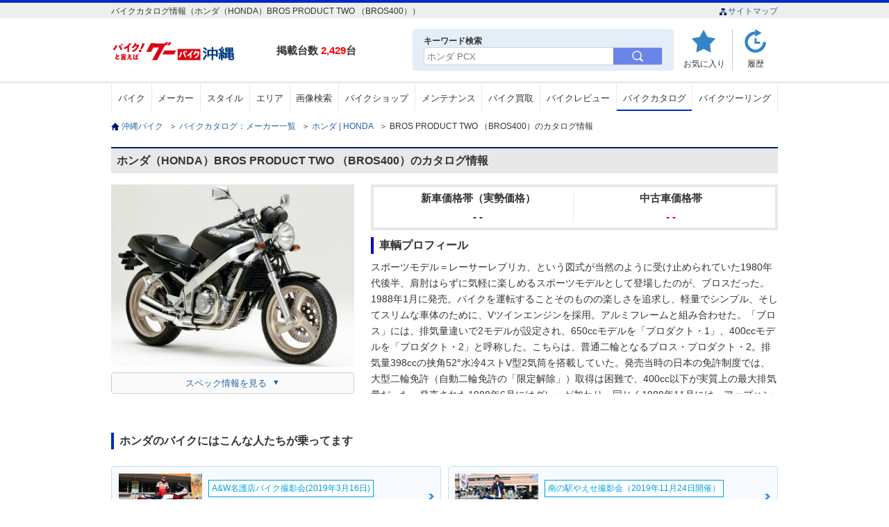

--- FILE ---
content_type: text/html; charset=UTF-8
request_url: https://ok.goobike.com/catalog/list/detail/index?bike_maker_cd=1&bike_series_cd=163&bike_cd=1
body_size: 15177
content:
<!DOCTYPE html>
<html lang="ja">
<head>
	<meta charset="utf-8">
	<meta name="robots" content="index,follow">
	<meta name="viewport" content="width=device-width,initial-scale=1">
	<meta name="format-detection" content="telephone=no">
	<title>ホンダ（HONDA）BROS PRODUCT TWO （BROS400）のカタログ情報 | 沖縄のバイクを探すなら【グーバイク沖縄】</title>
	<meta name="description" content="ホンダ（HONDA）BROS PRODUCT TWO （BROS400）をはじめとした、その他モデル（BROS PRODUCT TWO Semi-Upハンドル、BROS PRODUCT TWO Low-Positionハンドル、BROS PRODUCT TWO）のバイクカタログ、スペック情報を掲載。年式・タイプ別のカタログ・諸元表・スペック情報からホンダ（HONDA）の新車・中古バイクを探す事ができます。" />
	<meta name="keywords" content="沖縄,バイク,中古のバイク,新車のバイク,グーバイク沖縄,カタログ情報,スペック情報,諸元表,ホンダ（HONDA）,BROS PRODUCT TWO （BROS400）" />
		<style>
		@charset "utf-8";html, body, div, span, object, iframe,h1, h2, h3, h4, h5, h6, p, blockquote,a, address, img, strong,del, ins, dfn, em, abbr, acronym, kbd, q, pre, cite, code, samp, sub, sup, var,fieldset, form, label, legend,table, caption, thead, tbody, tfoot, tr, th, td,dl, dt, dd, ol, ul, li,header,footer,nav,section{margin:0;border:0;padding:0;background:transparent;font-style:normal;font-weight:normal;font-size:100%;line-height:1.0;}html{ overflow-y:scroll;}ul{ list-style:none;}hr{ display:none;}del, ins{ text-decoration:none;}blockquote, q{ quotes:none;}ol{ list-style:none;}table{border-collapse:collapse;border-spacing:0;}
		@charset "utf-8";body{color:#333;background:#ffffff;line-height:1.5;-webkit-text-size-adjust:100%;font-size:12px;font-family:"Hiragino Kaku Gothic ProN", "ヒラギノ角ゴ ProN W3", "Meiryo", "メイリオ", "Osaka", "MS PGothic", "arial", "helvetica", sans-serif;}p{line-height:1.5;word-break:break-all;}img{border:0px;width:auto;vertical-align:bottom;}form{font-weight:normal;}a{color:#2361a4;text-decoration:none;}a:hover{color:#2361a4;}a:active{color:#2361a4;}.pc_parts{display:block;}.sp_parts{display:none;}.clr:after{content:".";display:block;visibility:hidden;clear:both;height:0;font-size:0;line-height:0;}strong{font-weight:bold;}.fontB{font-weight:bold;}.fRed{color:#920816;}.fl{float:left;}.fr{float:right;}.al{text-align:left !important;}.ac{text-align:center !important;}.ar{text-align:right !important;}.mt00{margin-top:0 !important;}.mb00{margin-bottom:0 !important;}.mt05{margin-top:5px !important;}.mb05{margin-bottom:5px !important;}.mt10{margin-top:10px !important;}.mb10{margin-bottom:10px !important;}.mt15{margin-top:15px !important;}.mb15{margin-bottom:15px !important;}.mt20{margin-top:20px !important;}.mb20{margin-bottom:20px !important;}.mt25{margin-top:25px !important;}.mb25{margin-bottom:25px !important;}.mt30{margin-top:30px !important;}.mb30{margin-bottom:30px !important;}.mt35{margin-top:35px !important;}.mb35{margin-bottom:35px !important;}.mt40{margin-top:40px !important;}.mb40{margin-bottom:40px !important;}.mt45{margin-top:45px !important;}.mb45{margin-bottom:45px !important;}.mt50{margin-top:50px !important;}.mb50{margin-bottom:50px !important;}.mt55{margin-top:55px !important;}.mb55{margin-bottom:55px !important;}.mt60{margin-top:60px !important;}.mb60{margin-bottom:60px !important;}.mt70{margin-top:70px !important;}.mb70{margin-bottom:70px !important;}.mt80{margin-top:70px !important;}.mb80{margin-bottom:80px !important;}.ml00{margin-left:0 !important;}.mr00{margin-right:0 !important;}.ml05{margin-left:5px !important;}.mr05{margin-right:5px !important;}.ml10{margin-left:10px !important;}.mr10{margin-right:10px !important;}.ml15{margin-left:15px !important;}.mr15{margin-right:15px !important;}.ml20{margin-left:20px !important;}.mr20{margin-right:20px !important;}.ml25{margin-left:25px !important;}.mr25{margin-right:25px !important;}.ml30{margin-left:30px !important;}.mr30{margin-right:30px !important;}.ml35{margin-left:35px !important;}.mr35{margin-right:35px !important;}.ml40{margin-left:40px !important;}.mr40{margin-right:40px !important;}.ml45{margin-left:45px !important;}.mr45{margin-right:45px !important;}.ml50{margin-left:50px !important;}.mr50{margin-right:50px !important;}.ml55{margin-left:55px !important;}.mr55{margin-right:55px !important;}.ml60{margin-left:60px !important;}.mr60{margin-right:60px !important;}.ml70{margin-left:70px !important;}.mr70{margin-right:70px !important;}.ml80{margin-left:70px !important;}.mr80{margin-right:80px !important;}.pt00{padding-top:0 !important;}.pb00{padding-bottom:0 !important;}.pt05{padding-top:5px !important;}.pb05{padding-bottom:5px !important;}.pt10{padding-top:10px !important;}.pb10{padding-bottom:10px !important;}.pt15{padding-top:15px !important;}.pb15{padding-bottom:15px !important;}.pt20{padding-top:20px !important;}.pb20{padding-bottom:20px !important;}.pt25{padding-top:25px !important;}.pb25{padding-bottom:25px !important;}.pt30{padding-top:30px !important;}.pb30{padding-bottom:30px !important;}.pt35{padding-top:35px !important;}.pb35{padding-bottom:35px !important;}.pt40{padding-top:40px !important;}.pb40{padding-bottom:40px !important;}.pt45{padding-top:45px !important;}.pb45{padding-bottom:45px !important;}.pt50{padding-top:50px !important;}.pb50{padding-bottom:50px !important;}.pt55{padding-top:55px !important;}.pb55{padding-bottom:55px !important;}.pt60{padding-top:60px !important;}.pb60{padding-bottom:60px !important;}header{border-top:4px solid #002ac6;}header .head_area{background:#efeeee;}header .head_box{width:960px;margin:0 auto 16px;padding:6px 0 4px;}header .head_area li{display:inline-block;}header .head_area li img{width:13px;}header .head_wrap{width:960px;margin:0 auto;position:relative;}header .head_lnkbox li a{color:#00176d;font-size:11px;}header .logo{width:218px;float:left;margin:0 20px 16px 0;}header .head_wrap p{float:left;font-weight:bold;font-size:15px;padding-top:20px;}header .head_wrap p span{color:#ff0000;font-weight:bold;}header .head_wrap ul{float:right;}header .head_wrap .head_menu{display:flex; justify-content:flex-start;}header .head_wrap .head_menu li{width:45px; padding:4px 10px;border-right:1px solid #cacaca;}header .head_wrap li.u_review{background-image:url("/assets/img/inc/u_review.gif");background-repeat:no-repeat;background-position:center top;width:60px;}header .head_wrap li.history{background-image:url("/assets/img/inc/history.gif");background-repeat:no-repeat;background-position:center top;border-right:none;}header .head_wrap li.menu{ display:none;}header .head_wrap li a{color:#333;padding-top:40px;display:block;text-align:center;}header .head_wrap li img{width:36px;margin-bottom:6px;}header .head_wrap li span{display:block;text-align:center;}nav{border-top:1px solid #cacaca;margin-bottom:16px;}nav ul{width:960px;margin:2px auto 0; display:flex;}nav li{border-left:1px solid #e9e9e9;text-align:center; flex-grow:1;}nav li:last-child{border-right:1px solid #e9e9e9;}nav li a{display:block;padding:14px 0 12px;font-size:13px;color:#333;}nav li a:hover{background:#e8f1fa;border-bottom:4px}nav li.active{border-bottom:4px solid #002ac6;}.pagetop_wrap{width:960px;margin:0 auto;}.pagetop_wrap p{width:140px; margin:0 auto;}.pagetop_wrap a{display:block;font-size:12px;}.pagetop_wrap p img{width:100%;}.foot_area{background:#eaf4fe;padding:40px 0;margin-bottom:16px;}.special_cont{ margin-bottom:24px;}.ftsrch{ margin-bottom:24px;}.foot_area p,.foot_area ul{width:960px;margin:0 auto; display:flex; flex-wrap:wrap; justify-content:flex-start;}.foot_area p{font-size:16px;font-weight:bold;margin-bottom:16px; color:#003b82; padding-left:16px;}.foot_area li{font-size:14px; text-align:center; margin-bottom:16px; border-right:1px solid #d6dfe8;}.foot_area li a{display:block;padding:12px; font-size:13px; color:#2361a4;}.foot_area .ftsrch li a{padding:12px;}footer{width:960px;margin:0 auto 16px; display:flex; justify-content:space-between;}footer ul{display:flex; justify-content:center; margin-bottom:24px;}footer li{margin-right:10px;}footer li:last-child{margin-right:0; }footer li a{font-size:12px;}#contents{width:960px;margin:0 auto 64px;}#contents .breadclumb{margin-bottom:24px;}#contents .breadclumb li{display:inline-block;}#contents .breadclumb li:first-child{background:url("/assets/img/inc/home.gif") no-repeat left center;padding-left:15px;}#contents .breadclumb li a{margin-right:5px;}#contents h2{border-left:4px solid #002ac6;font-size:16px;font-weight:bold;padding:6px 0 6px 8px;}#contents h3{font-size:16px;font-weight:bold;margin-bottom:16px;}#contents .contents_ttl{background:#e8e8e8;border-top:2px solid #002ac6;font-size:16px;font-weight:bold;margin-bottom:1px;padding:10px 8px;border-left:none;}#contents .contents_ttl span{color:#ff0000;font-weight:bold;padding:0 3px;}.red{color:#ce0d0d;}.acMenu li{display:block;cursor:pointer;}.acMenu li ul{display:none;margin-bottom:20px;}.shop_cont .search_shop a{border-bottom:2px solid #002ac6;padding:12px 0;}.bike_cont .bike_search a{border-bottom:2px solid #002ac6;padding:12px 0;}.maker_cont .bike_maker a{border-bottom:2px solid #002ac6;padding:12px 0;}.area_cont .search_area a{border-bottom:2px solid #002ac6;padding:12px 0;}input[type="button"], textarea, select,input{font-family:"Hiragino Kaku Gothic ProN", "ヒラギノ角ゴ ProN W3", "Meiryo", "メイリオ", "Osaka", "MS PGothic", "arial", "helvetica", sans-serif;}select{-webkit-border-radius:0;-webkit-appearance:none;-moz-appearance:none;-ms-appearance:none;}select::-ms-expand{display:none;}.all_btm_bnr{position:absolute; top:42px; left:50%; width:320px;}.all_btm_bnr img{width:320px;}.relation ul{ display:flex; justify-content:flex-start; flex-wrap:wrap;}.relation li{ margin:0 14px 16px 0; border-right:1px solid #adadad; padding:4px 16px 4px 0;}.relation li a{ background:url(/assets/img/top/h3_bg.png) no-repeat left center; padding-left:14px; background-size:8px; font-size:13px;}#hdkws{background:#e3eef8; border-radius:4px; padding:8px 16px; display:block; position:absolute; right:150px;}header .head_wrap #hdkws p{float:none; padding-top:0; font-size:12px;}.hdmn_wrp.pc_parts button{background:none; border:none; width:70px; height:100%; background:#6b84e8;}.hdmn_wrp.pc_parts button img{width:16px;}.hdmn_wrp.pc_parts label{display:flex; border-radius:4px; border:1px solid #d2d2d2;}.hdmn_wrp.pc_parts input[type="text"]{-webkit-appearance:none; appearance:none; border:none; border-radius:4px 0 0 4px; height:22px; width:266px; padding-left:4px;}.all_btm_bnr{display:none;}@media screen and (max-width:767px){img{width:100%;}.pc_parts{display:none;}.sp_parts{display:block;}header{border-bottom:1px solid #eaeaea;}header .head_area{display:block;}header .head_area .head_box{width:auto;margin-bottom:0;padding:4px 0;}header .head_area .head_box h1{display:block;width:95%;padding:0 2%;font-size:11px;line-height:1.3;}header .head_wrap{width:96%;padding:8px 2%;border-bottom:none;}header .logo{width:130px; margin:0 0 6px 0;}header .logo_img{width:100%;height:auto;}header .head_wrap p{display:none;}header .head_wrap .head_menu li{font-size:70%;padding:0 4px;}header .head_wrap .head_menu li{background-size:33px;border-right:none;}header .head_wrap li.mn_kwsrh{background-image:url("/assets/img/inc/mnsearch_ico.svg");background-repeat:no-repeat;background-position:center top; width:50px;}header .head_wrap li.u_review{background-image:url("/assets/img/inc/mylist_ico.svg");background-repeat:no-repeat;background-position:center top; width:50px;}header .head_wrap .head_menu li.menu{background:url("/assets/img/inc/mnhbg_ico.svg");background-repeat:no-repeat;background-position:center top; background-size:33px; display:block;}header .head_wrap .head_menu li a{padding-top:35px;}header .head_wrap .head_menu li ul{width:95%;padding:0 8px;}header #menu_list{float:none;display:none;background:rgba(0,11,52,0.9);z-index:1000;position:absolute;left:0;width:100%;}header #menu_list li a{border-bottom:1px solid #424b6c;display:block;background:url("/assets/img/inc/arrow02.png") no-repeat 98% center;padding:16px 8px;color:#fff;}#contents{width:100%;}#contents .breadclumb{padding:8px;margin-bottom:0;}#contents .breadclumb li{display:none;}#contents .breadclumb li:nth-last-child(2){display:block;}#contents .contents_ttl{border-top:none;}.pagetop_wrap{width:100%;}.pagetop_wrap p{width:90%;margin:0 auto;background-image:none; text-align:center;}.pagetop_wrap p img{width:140px;}.footb{background:#eaf4fe; width:96%; padding:16px 2%; margin-bottom:8px;}input[name="tab_item"] {display:none;}#ftsrch:checked ~ #ftsrch_content,#special:checked ~ #special_content{display:block;}div.footb input:checked + .tab_item { background-color:#fff;}.tab_item { padding:14px 0; background-color:#eaf4fe; font-size:14px; text-align:center; line-height:1em; color:#146cc4; display:inline-block; font-weight:bold; transition:all 0.2s ease; margin:0; width:calc(100% / 2);}.tab_item.itmpd{ padding:21px 0; vertical-align:top;}.tab_content {display:none;background:#fff; width:96%; padding:0 2%;}.footb ul{background:#fff;padding:0 4px; display:block;width:auto;}.footb ul li{display:block;border-left:0;text-align:left;width:100%;border-bottom:1px dotted #eaeaea;}.footb ul li a{background:url("/assets/img/inc/ar_ble.png") no-repeat right center;padding:16px 10px 16px 4px;color:#666; display:block; background-size:8px; color:#013870;}.footb li:last-child{border:none;}footer{margin-bottom:30px;width:97%; display:block;}footer ul{margin-bottom:16px; display:flex; flex-wrap:wrap;}footer li{width:49.5%; border-bottom:1px dotted #eaeaea; margin-right:1%;}footer li:nth-child(2n){margin-right:0;}footer li a{text-align:center;padding:14px 0;display:block;}footer small{font-size:14px;text-align:center;line-height:1.4; display:block;}.all_btm_bnr{position:static; width:96%; margin:0 auto 40px; display:block;}.all_btm_bnr img{width:100%;}.relation{width:96%; padding:0 2%;}.relation ul{ display:block;}.relation li{ border-right:none; margin:0; padding:0; border-bottom:1px dotted #e8e8e8;}.relation li a{ background:url(/assets/img/inc/arrow01.jpg) no-repeat 98% center; display:block; width:97%; padding:16px 0 16px 2%;background-size:8px;}.popup_wrap input{display:none;}.popup_overlay{display:flex; justify-content:center; overflow:auto; position:fixed; top:0; left:0; z-index:9999; width:100%; height:100%; background:rgba(0, 0, 0, 0.7); opacity:0; transition:opacity 0.5s, transform 0s 0.5s; transform:scale(0); height:120%;}.popup_trigger{ position:absolute; width:100%; height:100%;}.popup_content{ position:relative; align-self:flex-start; margin-top:20px; width:90%; box-sizing:border-box; line-height:1.4; transition:0.5s;}header .head_wrap .popup_content p{display:block; float:none; color:#fff; margin-bottom:4px; font-size:16px; font-weight:bold;}.popup_content input[type="text"]{display:block; width:100%; -webkit-appearance:none; appearance:none; border:none; margin-bottom:16px; border-radius:4px; border:1px solid #d2d2d2; padding:8px 2%; box-sizing:border-box;}.popup_content button{width:70%; padding:12px 0; text-align:center; border:none; background:#6b84e8; display:block; margin:0 auto; font-weight:bold; color: #fff; border-radius:4px; font-size:15px;}.close_btn{ position:absolute; top:14px; right:0; font-size:30px; cursor:pointer; color:#fff;}.popup_wrap input:checked ~ .popup_overlay {opacity:1; transform:scale(1); transition:opacity 0.5s;}.open_btn{display:block; text-align:center; padding-top:35px; transition:.3s ease;}}
		.bx-wrapper{position:relative;margin-bottom:60px;padding:0;-ms-touch-action:pan-y;touch-action:pan-y;}.bx-wrapper img{max-width:100%;display:block;}.bxslider{margin:0;padding:0;}ul.bxslider{list-style:none;}.bx-viewport{-webkit-transform:translatez(0);}.bx-wrapper{-moz-box-shadow:0 0 5px #ccc;-webkit-box-shadow:0 0 5px #ccc;box-shadow:0 0 5px #ccc;border:5px solid #fff;background:#fff;}.bx-wrapper .bx-pager,.bx-wrapper .bx-controls-auto{position:absolute;bottom:-30px;width:100%;}.bx-wrapper .bx-loading{min-height:50px;background:url('/assets/img/slider/bx_loader.gif') center center no-repeat #ffffff;height:100%;width:100%;position:absolute;top:0;left:0;z-index:2000;}.bx-wrapper .bx-pager{text-align:center;font-size:.85em;font-family:Arial;font-weight:bold;color:#666;padding-top:20px;}.bx-wrapper .bx-pager.bx-default-pager a{background:#666;text-indent:-9999px;display:block;width:10px;height:10px;margin:0 5px;outline:0;-moz-border-radius:5px;-webkit-border-radius:5px;border-radius:5px;}.bx-wrapper .bx-pager.bx-default-pager a:hover,.bx-wrapper .bx-pager.bx-default-pager a.active,.bx-wrapper .bx-pager.bx-default-pager a:focus{background:#000;}.bx-wrapper .bx-pager-item,.bx-wrapper .bx-controls-auto .bx-controls-auto-item{display:inline-block;vertical-align:bottom;}.bx-wrapper .bx-pager-item{font-size:0;line-height:0;}.bx-wrapper .bx-prev{left:10px;background:url('/assets/img/slider/controls.png') no-repeat 0 -32px;}.bx-wrapper .bx-prev:hover,.bx-wrapper .bx-prev:focus{background-position:0 0;}.bx-wrapper .bx-next{right:10px;background:url('/assets/img/slider/controls.png') no-repeat -43px -32px;}.bx-wrapper .bx-next:hover,.bx-wrapper .bx-next:focus{background-position:-43px 0;}.bx-wrapper .bx-controls-direction a{position:absolute;top:50%;margin-top:-16px;outline:0;width:32px;height:32px;text-indent:-9999px;z-index:9999;}.bx-wrapper .bx-controls-direction a.disabled{display:none;}.bx-wrapper .bx-controls-auto{text-align:center;}.bx-wrapper .bx-controls-auto .bx-start{display:block;text-indent:-9999px;width:10px;height:11px;outline:0;background:url('/assets/img/slider/controls.png') -86px -11px no-repeat;margin:0 3px;}.bx-wrapper .bx-controls-auto .bx-start:hover,.bx-wrapper .bx-controls-auto .bx-start.active,.bx-wrapper .bx-controls-auto .bx-start:focus{background-position:-86px 0;}.bx-wrapper .bx-controls-auto .bx-stop{display:block;text-indent:-9999px;width:9px;height:11px;outline:0;background:url('/assets/img/slider/controls.png') -86px -44px no-repeat;margin:0 3px;}.bx-wrapper .bx-controls-auto .bx-stop:hover,.bx-wrapper .bx-controls-auto .bx-stop.active,.bx-wrapper .bx-controls-auto .bx-stop:focus{background-position:-86px -33px;}.bx-wrapper .bx-controls.bx-has-controls-auto.bx-has-pager .bx-pager{text-align:left;width:80%;}.bx-wrapper .bx-controls.bx-has-controls-auto.bx-has-pager .bx-controls-auto{right:0;width:35px;}.bx-wrapper .bx-caption{position:absolute;bottom:0;left:0;background:#666;background:rgba(80, 80, 80, 0.75);width:100%;}.bx-wrapper .bx-caption span{color:#fff;font-family:Arial;display:block;font-size:.85em;padding:10px;}
		@charset "utf-8";nav li.bike_catalog a{border-bottom:2px solid #002ac6; padding-bottom:10px;}#contents h2{ background:#e8e8e8; border:none; border-top:2px solid #011b7c; margin-bottom:16px; padding:10px 8px;}#contents h3{ border-left:4px solid #0000CC; padding:4px 0 4px 8px; font-size:16px; margin-bottom:16px;}.ctl_sum{ margin-bottom:56px; display:flex; justify-content:space-between; flex-wrap:wrap;}.ctl_sum .sum_lf{ width:350px; margin-right:24px;}.ctl_sum .lf_img{ margin-bottom:16px;}.ctl_sum .sum_lf img{ width:100%;}.ctl_sum .sum_ri{ width:586px;}.ctl_sum .sum_ri .price{margin-bottom:10px; display:flex; justify-content:space-around; padding:8px 2%; border:4px solid #e8e8e8;}.ctl_sum .sum_ri dl{width:49.5%; text-align:center;}.ctl_sum .sum_ri dl:first-of-type{border-right:1px solid #e8e8e8;}.ctl_sum .sum_ri dt{font-weight:bold; font-size:15px; padding-bottom:12px; color:#333;}.ctl_sum .sum_ri dd,.ctl_sum .sum_ri dd a{font-size:15px; font-weight:bold; position:relative; color:#333;}.ctl_sum .sum_ri dd a{text-decoration:underline;}.ctl_sum .sum_ri dl:nth-of-type(2) dd,.ctl_sum .sum_ri dl:nth-of-type(2) dd a{ color:#de0c0c;}#contents .ctl_sum h3{margin-bottom:8px;}.ctl_sum .sum_ri .model_prf{ font-size:14px; line-height:1.7; overflow-y:auto; max-height:194px;}.more{ display:none;}.loading{background-image:url("/assets/img/slider/bx_loader.gif");background-repeat:no-repeat; background-size:30px;background-position:center center;}.spc_lnk{ width:350px; padding-top:8px;}.spc_lnk a{ display:block; text-align:center; padding:8px 0; font-size:13px; border:1px solid #cecece; border-radius:4px; background:#fafafa;}.spc_lnk span:after{content:"▼"; font-size:11px; padding-left:8px; vertical-align:top;}#contents .new h3 span{ font-weight:bold; color:#006bc6;}.new{ margin-bottom:56px; position:relative; width:100%; height:141px;}.new .bx-wrapper .bx-loading{background:none;}.bx-wrapper{box-shadow:none; border:none; padding:0 34px; position:relative; overflow:hidden;}.bx-wrapper .bx-pager{display:none;}.slide{ overflow:hidden;}.slide li{border:1px solid #e8e8e8; border-radius:4px; box-sizing:border-box;}.slide li a{display:block;}.rlprp_sm{display:flex; justify-content:space-between;}.rlprp_img{ width:132px;}.rlprp_img img{ width:100%; border-radius:4px 0 0 4px;}.rlprp_txt{ width:142px; padding:10px 0 6px 2%; margin-right:10px;}.rlprp_txt dt{margin-bottom:4px; color:#333; font-size:10px; max-height:12px; overflow:hidden; text-overflow:ellipsis; white-space:nowrap;}.rlprp_txt dd p{position:relative; max-height:calc(12 * 1.4* 2 *1px); font-size:12px; line-height:1.4; word-break:break-all; overflow:hidden; font-weight:bold; margin-bottom:4px;}.rlprp_txt dd p:before,.rlprp_txt dd p:after{position:absolute; background:#fff;}.rlprp_txt dd p:before {content:"…"; top:calc(12 * 1.4 * 1 * 1px); right:0; width:1em;}.rlprp_txt dd p:after{content:""; height:100%; width:100%;}.rlprp_txt dd p.bkspnm{ margin-bottom:0; color:#333; font-weight:normal;}.bx-wrapper .bx-controls-direction a{height:100%; top:0; margin-top:0; width:28px; border:1px solid #e4e4e4; background-color:#fff; box-sizing:border-box;}.bx-wrapper .bx-controls-direction a:hover,.bx-wrapper .bx-controls-direction a:focus{ background-position:center;}.bx-wrapper .bx-controls-direction a.bx-prev{ text-indent:9999px;}.bx-wrapper .bx-prev{ position:absolute; background:url(/assets/img/inc/ar_ble.png) no-repeat center center; display:block; left:0; transform:rotate(180deg); background-size:10px;}.bx-wrapper .bx-next{ position:absolute; background:url(/assets/img/inc/ar_ble.png) no-repeat center center; display:block; right:0; background-size:10px;}.alsch{ position:absolute; right:0; top:4px;}.alsch a{ display:block; border-radius:50px; padding:4px 16px; border:1px solid #9ac1e2;}.alsch a:hover{ background:#9ac1e2; color:#fff;}.model{ margin-bottom:24px;}.model li{ display:block; background:#fff; overflow:hidden;}.model li:nth-of-type(n+2){display:none;}.model li .md_in{ display:flex;}.ctlgbtm_pt .model{height:469px;}.ctlgbtm_pt{margin-bottom:56px;}.ctlgbtm_pt .ptlf{ width:600px; margin-right:24px;}.ctlgbtm_pt .ptlf img{width:100%;}.ctlgbtm_pt .ptlf p{font-size:13px; color:#888;}.ctlgbtm_pt .ptri{width:336px;}.ctlgbtm_pt .ptri .reason{font-weight:bold; font-size:14px; color:#fff; background:#002ac6; text-align:center; padding:4px 0; margin-bottom:16px;}.ctlgbtm_pt .ptri dt{ font-weight:bold; font-size:15px; margin-bottom:16px; line-height:1.5;}.ctlgbtm_pt .ptri dd{ font-size:13px; line-height:1.5;}input[type="radio"]{display:none;}.tab_area{font-size:0;}.tab_area label{width:200px; display:inline-block; padding:12px 0; color:#999; border:1px solid #002ac6; text-align:center; font-size:13px; cursor:pointer; border-bottom:none;}.tab_area label + label{margin-left:5px;}.panel_area{background:#fff;}.tab_panel{ padding:10px 0 0; display:none; border-top:2px solid #002ac6; box-sizing:border-box; overflow-y:auto; height:200px;}.tab_panel p{ font-size:12px; letter-spacing:1px; line-height:1.4; color:#333; padding:8px 2%;}#tab1:checked ~ .tab_area .tab1_label,#tab2:checked ~ .tab_area .tab2_label{background:#002ac6; color:#fff;}#tab1:checked ~ .panel_area #panel1,#tab2:checked ~ .panel_area #panel2{display:block;}.tab_wrap{margin-bottom:56px;}.thumb{ display:flex; flex-wrap:wrap;}.thumb li{width:calc(97% / 6); margin-bottom:16px; box-sizing:border-box; background:#ebf4ff; border-radius:4px; position:relative;}.thumb li.mdl_actv{ border:none;}.thumb li.mdl_actv:before{content:""; display:block; width:100%; height:100%; position:absolute; left:0; top:0; border:2px solid #7ec4ff; box-sizing:border-box; border-radius:4px;}.thumb li + li{ margin-left:0.5%;}.thumb li:hover{cursor:pointer; opacity:0.7; filter:alpha(opacity=70);}.thumb li:nth-child(6n+1){margin-left:0;}.thumb li img{width:100%; border-radius:4px 4px 0 0;}.thumb li a:active { background:#b7c5fb;}#spec{margin-bottom:56px;}#spec .spclst{display:flex; justify-content:space-between; flex-wrap:wrap; border-top:1px solid #e8e8e8;}#spec dl{ display:flex; justify-content:space-between; width:50%; border-bottom:1px solid #e8e8e8; align-items:stretch; margin-bottom:1px; font-size:13px;}#spec dt{ background:#eaedf0; padding:10px 0 10px 8px; width:50%; box-sizing:border-box; line-height:1.6;}#spec dd{ width:50%; padding:10px 0 10px 8px; box-sizing:border-box; line-height:1.6;}#contents #relation_link_list{margin-bottom:56px}#contents #relation_link_list h2{margin-bottom:16px; background:no-repeat; border-left:4px solid #002ac6; padding:4px 0 4px 8px; background:none; border-top:none;}#relation_link_list ul{display:flex; flex-wrap:wrap; justify-content:flex-start;}#relation_link_list li{width:calc(97% / 4); margin:0 1% 10px 0; border-bottom:1px solid #4968c2; }#relation_link_list li:nth-child(4n){margin-right:0;}#relation_link_list li a{display:block; background:url(/assets/img/inc/arrow03.png) no-repeat 98% center; padding:10px 8px; font-size:14px;}#relation_link_list li span{ font-size:11px; color:#aaa; padding-top:6px; display:block;}.ranking{ position:relative; margin-bottom:40px;}.ranking ul{display:flex; margin-bottom:32px;}.ranking li{width:30.3%; padding:20px 1.5% 0; position:relative; border-right:1px solid #e8e8e8;}.ranking li:last-child{ border:none;}.ranking span{display:inline-block; width:30px; height:30px; border-radius:50%; text-align:center; line-height:30px; vertical-align:middle; font-weight:bold; color:#fff; position:absolute; top:10px; left:55px; font-size:14px;}.ranking .rnk1{ background:#ffd700;}.ranking .rnk2{ background:#909090;}.ranking .rnk3{ background:#815a2b;}.ranking li .model{ width:182px; margin:0 auto 8px;}#contents .ranking h3{margin-bottom:24px; border-left:4px solid #002ac6; padding:4px 0 4px 10px;}.ranking li .model img{ width:100%;}.ranking li p{margin-bottom:8px; font-size:14px; text-align:center;}.ranking li dl{ margin-bottom:16px; text-align:center;}.ranking li dt{ font-weight:bold; font-size:14px; margin-bottom:10px; overflow:hidden; white-space:nowrap; text-overflow:ellipsis;line-height:1.2;}.ranking li dd{ display:inline; font-size:14px;}.revscore::before{content:"/"; padding:0 8px;}.ranking li .btn_ara{ display:flex; justify-content:space-around;}.btn_ara li{width:48.5%; border:none; padding:0; text-align:center;}.btn_ara li a{padding:10px 0; text-align:center; border:1px solid #9ac1e2; border-radius:4px; display:block; transition:all .3s ease;}.btn_ara li a:hover{background:#9ac1e2; color:#fff;}.rnklnk{position:absolute; top:7px; right:0;}.rnklnk a{border-radius:50px; padding:4px 16px; border:1px solid #9ac1e2; transition:all .3s ease;}.rnklnk a:hover{background:#9ac1e2; color:#fff;}.contents_ttl span.overview{color:#757575; font-weight:normal; display:inline; padding-left:10px; font-size:11px;}.contents_ttl span{color:black;padding:0 3px;}.wbarea{margin-bottom:32px;}.wbarea .wbinn{ display:flex; justify-content:flex-start; flex-wrap:wrap; margin-bottom:16px;}.wbinn li{width:47%; flex-grow:1; margin:0 1% 16px 0; border:1px solid #c6dfe8; background:#f7fbff; padding:10px 1%; color:#00176d; font-size:13px; border-radius:4px;}.wbinn li:last-child, .wbinn li:nth-child(even){ margin-right:0;}.wbinn li img{width:120px; margin-right:2%;}.wbinn li a{display:block; width:100%; height:100%; background:url(/assets/img/inc/ar_ble.png) no-repeat right center; background-size:8px;word-break:break-all;}.wbinn li div{display:flex; justify-content:flex-start; align-items:center;}.wbinn li div .wbtxt{ display:block; width:68%;}.wbinn li div p{overflow:hidden; white-space:nowrap; text-overflow:ellipsis;}.wbinn li span{ color:#00a0dc; border:1px solid #00a0dc; background:#fff; display:inline-block; padding:4px; margin-bottom:4px; font-size:12px; line-height:1.3;}.wbarea .wblst_lnk{ text-align:center; min-width:30%; max-width:80%; width:100%; margin:0 auto;}.wbarea .wblst_lnk a{ display:block; padding:16px 10px; border:1px solid #cacaca; border-radius:4px; box-shadow:0px 3px 8px 0px rgba(0, 0, 0, 0.2); font-size:14px; line-height:1.3;}.wbarea a:hover{filter:alpha(opacity=70); opacity:0.7;}#contents .wbarea h2{ margin-bottom:8px;}#contents .brev_area h2,#contents .wbarea h2,#contents .brev_area h2{ margin-bottom:24px; border-left:4px solid #002ac6; padding:4px 0 4px 8px; background:none; border-top:none;}@media screen and (max-width:767px) {#contents .breadclumb{padding:8px 0; margin-bottom:10px;}#contents{width:96%; margin:0 auto 56px;}.ctl_sum{ display:block; margin-bottom:40px;}.ctl_sum .sum_lf{ margin:0 auto 16px; width:100%;}.ctl_sum .sum_lf img{ height:auto;}.ctl_sum .sum_ri{ width:100%; margin-bottom:40px;}.ctl_sum .sum_ri .price{display:block; margin-bottom:24px; padding:10px 2%;}.ctl_sum .sum_ri dl{width:100%; display:flex;}.ctl_sum .sum_ri dl:first-of-type{border-bottom:1px solid #e8e8e8; border-right:none; padding-bottom:8px; margin-bottom:8px; align-items:center;}.ctl_sum .sum_ri dt{border:none; padding:0; margin:0; line-height:1.5; font-size:12px; text-align:left; width:47%;}.ctl_sum .sum_ri dd{text-align:right;line-height:1.5; text-align:right; width:53%;}.ctl_sum .sum_ri dd span{ font-size:13px; font-weight:bold;}.ctl_sum .sum_ri .model_prf{position:relative; overflow-y:inherit; height:auto; font-size:13px; max-height:inherit; transition:1s; line-height:1.6;}.box{ overflow:hidden;}.box-inner{ padding:0 0 10px;}.more{text-align:center; position:relative; padding-top:10px; display:inherit;}.more:before{ content:""; background:rgba(255,255,255,0); background:linear-gradient(to bottom, rgba(255,255,255,0) 0%, rgba(255,255,255,1) 100%); height:40px; position:absolute; left:0; top:-40px; width:100%; transition:all 0.3s; opacity:1;}.more span{ display:block; width:50%; border-radius:50px; margin:0 auto; color:#fff; background:#006bc6; padding:10px 0; font-size:13px;}.more.is-active:after{content:"▲ 閉じる"; display:block; width:50%; border-radius:50px; margin:0 auto; color:#fff; background:#006bc6; padding:10px 0; font-size:13px;}.more.is-active span{ display:none;}.more.is-active:before{ content:""; background:none;transition:all 0.3s; opacity:0;}.none_txt{width:96%; margin:0 auto 40px; font-size:16px;}.new{ margin-bottom:40px;width:100%; height:205px;}.slider{position:relative; margin:0 auto 16px;}.bx-wrapper{margin:0 auto 8px; width:276px; max-width:288px; padding:0 10%;}.bx-wrapper ul{ overflow:hidden;}.bxslider{ margin-right:2%;}.bxslider li{ display:block;}.rlprp_sm{align-items:center;}.rlprp_txt{ width:48%; padding:0 2% 4px; margin-right:0;}.rlprp_txt dd p:before{padding:0 2px; right:0;}.alsch{ position:inherit; width:70%; margin:0 auto;}.alsch a{ padding:16px 8px; text-align:center; border:1px solid #e8e8e8; border-radius:4px; font-size:14px; display:block; box-shadow:0px 6px 9px -7px rgba(0, 0, 0, 0.8); color:#2361a4; }.bx-viewport{ margin:0 auto;}.slide li{width:278px;}.bx-wrapper .bx-controls-direction a{ width:8%; z-index:1000;}.spc_lnk{ margin-bottom:0; width:100%; padding-top:14px;}.spc_lnk a{ padding:10px 0;}.tab_area{display:flex; justify-content:space-between;}.tab_area label{width:49%;}.tab_panel{ height:210px; padding-right:1%;}.tab_panel p{ padding:8px;}.ctlgbtm_pt{display:block; margin-bottom:24px;}.ctlgbtm_pt .ptlf{width:100%; margin-bottom:8px;}.ctlgbtm_pt .ptri{width:100%;}.ctlgbtm_pt .ptri .reason{margin-bottom:8px;}.ctlgbtm_pt .ptri dt{ margin-bottom:8px;}.ctlgbtm_pt .model{height:auto;}.ctlgbtm_pt .model img{width:100%;height:auto;}.model li .md_in{ display:block;}.thumb li{width:calc(98% / 3);}.thumb li + li{ margin-left:1%;}.thumb li:nth-child(3n+1){margin-left:0;}#spec .spclst{display:block;}#spec .spclst dl{ width:100%;}#spec .spclst dt{ width:40%;}#spec .spclst dd{ width:60%;}#relation_link_list{ width:96%; margin:0 auto; border:1px solid #e8e8e8; padding:10px 2% 0;}#contents #relation_link_list h2{ border:none; line-height:1.5; margin-bottom:10px;}#contents #relation_link_list h2.acmenu{border-left:none; font-weight:bold; padding:0 5% 0 0; width:95%; background:url(/assets/img/inc/arrow_dwn.gif) no-repeat right center;}#contents #relation_link_list h2.acmenu.active{ background:url(/assets/img/inc/arrow_up.gif) no-repeat right center;}#relation_link_list ul{border-top:1px solid #e8e8e8; display:none;}#relation_link_list li{display:block; width:100%; margin-right:0; border-bottom:1px solid #e8e8e8; margin-bottom:0;}#relation_link_list li:last-child{ border-bottom:none;}#relation_link_list li a{padding:16px 0; background-position-x:100%;}#relation_link_list li span{ display:inline; font-size:14px;}#relation_link_list li span:before { content:""; color:#4968c2; font-size:14px; border-left:1px solid #4968c2; padding-left:8px; margin-left:8px;}.ranking{ margin-bottom:32px;}.ranking ul{display:block; margin-bottom:16px;}.ranking li,.ranking li:last-child{ width:100%; border-right:none; border-bottom:1px dotted #e8e8e8; display:flex; align-items:center; padding:0 0 16px; margin-bottom:16px;}.ranking span{position:static; font-size:14px; width:25px; height:25px; line-height:25px;}.ranking li .model{ width:25%; margin:0 2%;}.ranking li .textarea{width:62%;}.ranking li p{margin-bottom:4px; line-height:1; text-align:left;}.ranking li dt{ margin-bottom:6px;}.ranking li dd{ display:block; margin-bottom:6px;}.ranking li dl{ text-align:left; margin-bottom:10px;}.ranking .revscore:before{content:""; padding:0;}.ranking li .btn_ara{ justify-content:space-between; margin-bottom:0;}.ranking .btn_ara li{ width:49%; display:block; margin-bottom:0; border:none; padding:0;}.ranking .btn_ara a{padding:8px;}.rnklnk{width:75%; position:static; margin:0 auto;}.rnklnk a{padding:16px 0; text-align:center; border:1px solid #e8e8e8; border-radius:4px; font-size:15px; display:block; box-shadow:0px 6px 9px -7px rgba(0, 0, 0, 0.8); color:#333;}.wbarea{margin-bottom:32px;}.wbarea .wbinn{ display:flex; justify-content:flex-start; flex-wrap:wrap;}.wbinn li{width:100%; margin-right:0; margin-bottom:10px; border:none; border-bottom:1px dotted #cacaca; padding:0 0 12px 0; border-radius:0;}.wbinn li:last-child{ margin-bottom:0;}.wbinn li img{width:25%; margin-right:2%;}.wbinn li a{display:block; width:100%; height:100%; background:url(/assets/img/inc/ar_ble.png) no-repeat right center; background-size:8px;}.wbinn li div{ display:flex; justify-content:flex-start; align-items:center;}.wbinn li div .wbtxt{ display:block; width:68%;}.wbinn li span{ max-width:initial;}div#bikereview-related-links{width:100%; margin:0 auto 32px;}}@media screen and (min-width:480px) and (max-width:767px){.bx-wrapper{margin:0 auto 16px; width:500px; padding:0 34px;}.bx-wrapper .bx-controls-direction a{ height:94px;}.bx-wrapper .bx-controls-direction a{ width:28px;}.slide li{box-sizing:border-box; max-width:283px !important;}.alsch{ width:50%; margin:0 auto;}.ctl_sum .sum_ri .price{ display:flex; justify-content:space-between; padding:10px 0;}.ctl_sum .sum_ri dl{width:49%; display:block; text-align:center;}.ctl_sum .sum_ri dl:first-of-type{border-right:1px solid #e8e8e8; border-bottom:none; margin-bottom:0; padding-bottom:0;}.ctl_sum .sum_ri dt{width:100%; text-align:center; font-size:13px; margin-bottom:4px;}.ctl_sum .sum_ri dd{text-align:center; width:100%;}.ctl_sum .sum_ri dd span{ padding-left:2px;}.thumb li{width:calc(97% / 4);}.thumb li + li{ margin-left:1%;}.thumb li:nth-child(3n+1){ margin-left:1%;} .thumb li:nth-child(4n+1){ margin-left:0;} }
	</style>
		<script type="text/javascript" src="https://ok.goobike.com/assets/js/tagmanager.js?1501637497"></script>

</head>
<body>
<header>
	<div class="head_area">
		<div class="head_box clr">
			<h1 class="fl">バイクカタログ情報（ホンダ（HONDA）BROS PRODUCT TWO （BROS400））</h1>
			        <!-- Global site tag (gtag.js) - Google Analytics -->
<script async src="https://www.googletagmanager.com/gtag/js?id=G-QVKBP5MRE2"></script>
<script>
	window.dataLayer = window.dataLayer || [];
	function gtag(){dataLayer.push(arguments);}
	gtag('js', new Date());

	gtag('config', 'G-QVKBP5MRE2', {
		//カスタムディメンション
		'custom_map': {'dimension1': 'syasyu_id'}
	});

	//カスタムディメンション送信(syasyu_id)
	if(typeof dimensionValue != 'undefined'){
		gtag('event', 'syasyu_id_dimension', {'syasyu_id': dimensionValue});
	}
</script>
        <ul class="fr pc_parts">
          <li><a href="/sitemap/"><img src="/assets/img/inc/ico_sitemap.gif" width="100%" alt="サイトマップ" />サイトマップ</a></li>
        </ul>
      </div><!-- head_box -->
    </div><!-- head_area -->
    <div class="head_wrap clr">
      <div class="logo"><a href="/"><img class="logo_img" src="/assets/img/inc/logo.svg?20210607" width="180" height="60" alt="沖縄のバイクなら中古も新車も【グーバイク沖縄】" /></a></div>
      <p>掲載台数 <span>2,429</span>台</p>
      <div class="hdmn_wrp pc_parts">
        <form class="h-phrase-form" action="/bike/search/index" method="get" target="_blank">
          <div id="hdkws" class="hd_kwsara">
            <p>キーワード検索</p>
            <label>
              <input type="text" name="phrase" class="h-phrase">
              <span><button type="submit"><img src="/assets/img/inc/ico_searchbtn.png" alt="検索" /></button></span>
            </label>
          </div><!-- hdkws -->
        </form>
        <ul class="head_menu">
          <li class="u_review"><a href="/mylist/compare/">お気に入り</a></li>
          <li class="history"><a href="/mylist/view-history/">履歴</a></li>
          <li class="sp_parts menu"><a href="javascript:void(0)">メニュー</a></li>
        </ul>
      </div>
      <div class="hdmn_wrp sp_parts">
        <ul class="head_menu">
          <li class="mn_kwsrh">
            <form name="header_sp_keyword" class="h-phrase-form" action="/bike/search/index" method="get" target="_blank">
              <div class="popup_wrap">
                <input id="trigger" type="checkbox" onchange="this.checked?this.form.phrase.focus():this.form.phrase.blur();">
                <div class="popup_overlay">
                  <label for="trigger" class="popup_trigger"></label>
                  <div class="popup_content">
                    <label for="trigger" class="close_btn">×</label>
                    <div>
                      <p>キーワード検索</p>
                      <label>
                        <input type="text" name="phrase" class="h-phrase">
                        <button type="submit">検索</button>
                      </label>
                    </div>
                  </div>
                </div>
              </div>
              <label for="trigger" class="open_btn">検索</label>
            </form>
          </li>
          <li class="u_review"><a href="/mylist/compare/">マイページ</a></li>
          <li class="sp_parts menu"><a href="javascript:void(0)">メニュー</a></li>
        </ul>
      </div>
    </div><!-- head_wrap -->
    <ul id="menu_list" class="sp_parts">
      <li class="ink_bike"><a href="/" class="gtm_com_hbike">バイク</a></li>
      <li class="ink_maker"><a href="/bike/maker/" class="gtm_com_hmaker">メーカー</a></li>
      <li class="ink_style"><a href="/bodytype/" class="gtm_com_style">スタイル</a></li>
      <li class="lnk_area"><a href="/bike/area/" class="gtm_com_harea">エリア</a></li>
      <li class="lnk_imgsrc"><a href="/bike/img-search/" class="gtm_com_imgsch">画像検索</a></li>
      <li class="lnk_shop"><a href="/bike-shop/" class="gtm_com_hshop">バイクショップ</a></li>
      <li class="lnk_mainte"><a href="/bike-after/" class="gtm_com_mainte">メンテナンス</a></li>
      <li class="lnk_kaitori"><a href="/bike-kaitori/" class="gtm_com_kaitori">バイク買取</a></li>
      <li class="bike_review"><a href="/bike-review/maker-list/" class="gtm_com_bikerev">バイクレビュー</a></li>
      <li class="bike_catalog"><a href="/catalog/" class="gtm_com_catalog">バイクカタログ</a></li>
      <li class="lnk_touring"><a href="/bike-info/touring/" class="gtm_com_touring">バイクツーリング</a></li>
      <li class="lnk_sitemap"><a href="/sitemap/">サイトマップ</a></li>
    </ul>
    <nav class="pc_parts">
      <ul class="gnavi">
        <li class="bike_search"><a href="/" class="gtm_com_hbike">バイク</a></li>
        <li class="bike_maker"><a href="/bike/maker/" class="gtm_com_hmaker">メーカー</a></li>
        <li class="bike_style"><a href="/bodytype/" class="gtm_com_style">スタイル</a></li>
        <li class="search_area"><a href="/bike/area/" class="gtm_com_harea">エリア</a></li>
        <li class="bike_imgsrc"><a href="/bike/img-search/" class="gtm_com_imgsch">画像検索</a></li>
        <li class="search_shop"><a href="/bike-shop/" class="gtm_com_hshop">バイクショップ</a></li>
        <li class="lnk_mainte"><a href="/bike-after/" class="gtm_com_mainte">メンテナンス</a></li>
        <li class="lnk_kaitori"><a href="/bike-kaitori/" class="gtm_com_kaitori">バイク買取</a></li>
        <li class="bike_review"><a href="/bike-review/maker-list/" class="gtm_com_bikerev">バイクレビュー</a></li>
        <li class="bike_catalog"><a href="/catalog/" class="gtm_com_catalog">バイクカタログ</a></li>
        <li class="bike_touring"><a href="/bike-info/touring/" class="gtm_com_touring">バイクツーリング</a></li>
      </ul>
    </nav>
    <script>
      var pFormList = document.getElementsByClassName("h-phrase-form");
      for (var i = 0; i < pFormList.length; i++) {
        pFormList[i].phrase.placeholder = "ホンダ PCX";
        pFormList[i].phrase.pattern = "[^\x26\x22\x27\x3C\x3E]*";
        pFormList[i].phrase.maxLength = 100;
        pFormList[i].phrase.setAttribute("data-default-emp", "true");
        pFormList[i].phrase.addEventListener("input", function (e) {
          if(e.currentTarget.validity.patternMismatch){
            e.currentTarget.setCustomValidity("[ \& \" \' \< \> ] の文字は入力できません");
          }else if(e.target.validity.tooLong){
            e.currentTarget.setCustomValidity("100文字以内で入力してください");
          }else{
            e.currentTarget.setCustomValidity('');
          }
        });
        pFormList[i].addEventListener('submit', function (e) {
          if (typeof e.target.phrase === "undefined"
              || e.target.phrase.value === '' ||
              e.target.phrase.value.match(/[&<>"']/) !== null) {
            e.stopPropagation();
            e.preventDefault();
            var schwin = window.open();
            schwin.opener = null;
            schwin.location = '/bike/';
          }
        });
      }
    </script>
</header>
<div id="contents">
	<ul itemscope itemtype="http://schema.org/BreadcrumbList" class="breadclumb">
		<li itemprop="itemListElement" itemscope itemtype="http://schema.org/ListItem">
			<a itemprop="item" href="/"><span itemprop="name">沖縄バイク</span></a>
			<meta itemprop="position" content="1"/>&#65310;
		</li>
		<li itemprop="itemListElement" itemscope itemtype="http://schema.org/ListItem">
			<a itemprop="item" href="/catalog/"><span itemprop="name">バイクカタログ：メーカー一覧 </span></a>
			<meta itemprop="position" content="2"/>&#65310;
		</li>
		<li itemprop="itemListElement" itemscope itemtype="http://schema.org/ListItem">
			<a itemprop="item" href="/catalog/list/index?bike_maker_cd=1"><span itemprop="name">ホンダ | HONDA</span></a>
			<meta itemprop="position" content="3"/>&#65310;
		</li>
		<li itemprop="itemListElement" itemscope itemtype="http://schema.org/ListItem">
			<span itemprop="name">BROS PRODUCT TWO （BROS400）のカタログ情報</span>
			<meta itemprop="position" content="4"/>
		</li>
	</ul>
	<h2>ホンダ（HONDA）BROS PRODUCT TWO （BROS400）のカタログ情報</h2>
	<div class="ctl_sum">
		<div class="sum_lf">
			<img src="https://image.bikebros.co.jp/bike_img/0/9548/1_s.jpg" alt="BROS PRODUCT TWO （BROS400）" onerror="this.src='/assets/img/inc/nophoto.png';" width="350" height="263" />
			<div class="spc_lnk"><a href="#spec"><span>スペック情報を見る</span></a></div>
		</div><!-- sum_lf -->
		<div class="sum_ri">
			<div class="price">
				<dl>
					<dt>新車価格帯（実勢価格）</dt>
					<dd>
													- -
											</dd>
				</dl>
				<dl>
					<dt>中古車価格帯</dt>
					<dd>
													- -
											</dd>
				</dl>
			</div><!-- price -->
							<div id="bike_profile">
					<h3>車輌プロフィール</h3>
					<div class="box">
						<div class="box-inner">
							<div class="model_prf">スポーツモデル＝レーサーレプリカ、という図式が当然のように受け止められていた1980年代後半、肩肘はらずに気軽に楽しめるスポーツモデルとして登場したのが、ブロスだった。1988年1月に発売。バイクを運転することそのものの楽しさを追求し、軽量でシンプル、そしてスリムな車体のために、Vツインエンジンを採用。アルミフレームと組み合わせた。「ブロス」には、排気量違いで2モデルが設定され、650ccモデルを「プロダクト・1」、400ccモデルを「プロダクト・2」と呼称した。こちらは、普通二輪となるブロス・プロダクト・2。排気量398ccの挟角52°水冷4ストV型2気筒を搭載していた。発売当時の日本の免許制度では、大型二輪免許（自動二輪免許の「限定解除」）取得は困難で、400cc以下が実質上の最大排気量だった。発売された1988年6月にはグレーが加わり、同じく1988年11月には、アップハンドル仕様が設定された。初めてのマイナーチェンジは、1990年6月。前後ともラジアルタイヤを採用し、サスペンションセッティングを変更。ホイールも新デザインになった。また、セミアップハンドルとローハンドルの2タイプがラインナップされた。なお、ホンダによる車名は、これまで記した通り、ブロス・プロダクト・2だが、排気量から「ブロス400」と呼称されることも多い。そのため、バイクブロスではカッコ付きで併記した。</div>
						</div>
					</div>
					<div class="more"><span>▼ 続きを見る</span></div>
				</div>
					</div><!-- sum_ri -->
	</div><!-- ctl_sum -->

	
	<div id="wattarbike-info"></div>

	
	<div id="bikereview-related-links"></div>

	<div class="sum_btm">
		<div class="new" id="gb_bike_slider"><h3>関連物件から探す</h3></div>
		<!-- モデル一覧 -->
		<div class="ctlgbtm_pt">
			<h3 id="model_ttl">モデル／カラー／関連情報</h3>
			<ul class="model">
				<li class="item1">
					<div class="md_in">
						<div class="ptlf" id="main_image_frame"></div>
						<div class="ptri" id="model_overview"></div>
					</div><!-- md_in -->
				</li>
			</ul>
			<div class="tab_wrap">
				<input id="tab1" type="radio" name="tab_btn" checked>
				<input id="tab2" type="radio" name="tab_btn">
				<div class="tab_area">
					<label class="tab1_label" for="tab1">モデル一覧</label>
					<label class="tab2_label" for="tab2">カラー／関連情報</label>
				</div>
				<div class="panel_area">
					<div id="panel1" class="tab_panel">
						<ul class="thumb">
															<li data-bike_model_id="9548" class="mdl_actv">
									<a href="/catalog/list/detail/index?bike_maker_cd=1&bike_series_cd=163&bike_cd=1&bike_model_id=9548#model_ttl" target="_blank" rel="noopener">
										<img src="https://image.bikebros.co.jp/bike_img/0/9548/1_s.jpg" alt="1990年 BROS PRODUCT TWO Semi-Upハンドル・マイナーチェンジ" onerror="this.src='/assets/img/inc/nophoto.png'" />
										<p>1990年 BROS PRODUCT TWO Semi-Upハンドル・マイナーチェンジ</p>
									</a>
								</li>
															<li data-bike_model_id="9549" >
									<a href="/catalog/list/detail/index?bike_maker_cd=1&bike_series_cd=163&bike_cd=1&bike_model_id=9549#model_ttl" target="_blank" rel="noopener">
										<img src="https://image.bikebros.co.jp/bike_img/0/9549/1_s.jpg" alt="1990年 BROS PRODUCT TWO Low-Positionハンドル・マイナーチェンジ" onerror="this.src='/assets/img/inc/nophoto.png'" />
										<p>1990年 BROS PRODUCT TWO Low-Positionハンドル・マイナーチェンジ</p>
									</a>
								</li>
															<li data-bike_model_id="9547" >
									<a href="/catalog/list/detail/index?bike_maker_cd=1&bike_series_cd=163&bike_cd=1&bike_model_id=9547#model_ttl" target="_blank" rel="noopener">
										<img src="https://image.bikebros.co.jp/bike_img/0/9547/1_s.jpg" alt="1988年 BROS PRODUCT TWO・追加" onerror="this.src='/assets/img/inc/nophoto.png'" />
										<p>1988年 BROS PRODUCT TWO・追加</p>
									</a>
								</li>
															<li data-bike_model_id="9546" >
									<a href="/catalog/list/detail/index?bike_maker_cd=1&bike_series_cd=163&bike_cd=1&bike_model_id=9546#model_ttl" target="_blank" rel="noopener">
										<img src="https://image.bikebros.co.jp/bike_img/0/9546/1_s.jpg" alt="1988年 BROS PRODUCT TWO・カラーチェンジ" onerror="this.src='/assets/img/inc/nophoto.png'" />
										<p>1988年 BROS PRODUCT TWO・カラーチェンジ</p>
									</a>
								</li>
															<li data-bike_model_id="2160" >
									<a href="/catalog/list/detail/index?bike_maker_cd=1&bike_series_cd=163&bike_cd=1&bike_model_id=2160#model_ttl" target="_blank" rel="noopener">
										<img src="https://image.bikebros.co.jp/bike_img/0/2160/1_s.jpg" alt="1988年 BROS PRODUCT TWO・新登場" onerror="this.src='/assets/img/inc/nophoto.png'" />
										<p>1988年 BROS PRODUCT TWO・新登場</p>
									</a>
								</li>
							
						</ul>
					</div><!-- panel1 -->
					<div id="panel2" class="tab_panel">
						<ul class="thumb"></ul>
					</div><!-- panel1 -->
				</div><!-- panel_area -->
			</div><!-- モデル一覧 -->
		</div>

		<div id="spec">
			<h3>基本スペック</h3>
			<div class="spclst" id="spclst"></div><!-- spclst -->
		</div><!-- spec -->
	</div><!-- sum_btm -->

	<div id="ranking-area"></div>

	<div id="relation_link_list"></div>
	
</div><!-- contents -->
<div class="all_btm_bnr"><a href="/model-ranking/" class="gtm_com_all_bnr"><img src="/assets/img/inc/all_btm_bnr.jpg" alt="毎週火曜日更新 人気のバイクをチェック！アクセスランキング" /></a></div>
  <div class="pagetop_wrap">
  <p><a class="pagetop" href="#"><img src="/assets/img/inc/pagetop.png" alt="ページトップ" /></a></p>
</div>
<div class="foot_area pc_parts">
  <div class="special_cont">
    <p>グーバイク沖縄 スペシャルコンテンツ</p>
    <ul>
      <li><a href="/bike-info/bike-introduction/" class="gtm_com_fwtb">沖縄ライダーのバイク紹介</a></li>
      <li><a href="/bike-info/bike-magazine/" class="gtm_com_fgoonavi">お役立ちバイク記事</a></li>
      <li><a href="/bike-after/" class="gtm_com_fbikemainte">メンテナンスサービス検索</a></li>
      <li><a href="/bike-info/touring/" class="gtm_com_ftouring">ツーリングスポット</a></li>
      <li><a href="/bike-review/maker-list/" class="gtm_com_fbikerev">バイクレビュー</a></li>
      <li><a href="/bike-shop/?shop_review=1" class="gtm_com_fshprev">バイクショップレビュー掲載店一覧</a></li>
      <li><a href="/model-ranking/" class="gtm_com_fbikerank">アクセスランキング</a></li>
      <li><a href="/bike-info/shop-interview/" class="gtm_com_frejoin">バイクショップ紹介</a></li>
      <li><a href="/bike-info/bike-video/" class="gtm_com_fbkmov">バイク紹介</a></li>
      <li><a href="/bike-info/" class="gtm_com_fbknws">バイクニュース</a></li>
      <li><a href="/bike-info/gymkhana/" class="gtm_com_fgymk">ジムカーナ大会</a></li>
      <li><a href="/bike-info/trial/" class="gtm_com_ftrial">トライアル大会</a></li>
      <li><a href="/bike-info/okinawa-snap-shot/" class="gtm_com_foss">憧れのバイク紹介</a></li>
      <li><a href="/bike-info/riders-life/" class="gtm_com_rili">バイクカルチャー紹介</a></li>
      <li><a href="/catalog/" class="gtm_com_fcatalog">バイクカタログ情報</a></li>
      <li><a href="/bike-info/harley-introduction/" class="gtm_com_fharley">ハーレーダビッドソン特集</a></li>
      <li><a href="/bike-info/ricoland/" class="gtm_com_fricoland">オートバイ用品ならRICOLAND JORNAL</a></li>
      <li><a href="/bike-info/itoman-ds-article/" class="gtm_com_fitoman">二輪免許を取るなら！糸満自動車学校</a></li>
      <li><a href="/bike-info/recommend-bike/" class="gtm_com_frecommend">Recommend BIKE</a></li>	  
    </ul>
  </div>
  <div class="ftsrch">
    <p class="foot_txt">沖縄のバイクを探す</p>
    <ul>
      <li class="bike_search"><a href="/" class="gtm_com_fbike">バイクトップ</a></li>
      <li class="bike_maker"><a href="/bike/maker/" class="gtm_com_fmaker">メーカーから探す</a></li>
      <li class="bike_maker"><a href="/bodytype/" class="gtm_com_fstyle">スタイルタイプから探す</a></li>
      <li class="search_shop"><a href="/bike-shop/" class="gtm_com_fshop">バイクショップを探す</a></li>
      <li class="search_area"><a href="/bike/area/" class="gtm_com_farea">エリアから探す</a></li>
      <li class="search_shop"><a href="/bike/img-search/" class="gtm_com_fsimg">バイク画像から探す</a></li>
    </ul>
  </div>
</div>
<div class="sp_parts">
  <div class="footb sp_parts">
  <!-- ↓切り替え用タブ（ラジオボタン） -->
    <input id="ftsrch" type="radio" name="tab_item" checked><label class="tab_item" for="ftsrch">沖縄のバイクを<br>探す</label><!--
    --><input id="special" type="radio" name="tab_item"><label class="tab_item" for="special">スペシャル<br>コンテンツ</label>
  <!-- ↓切り替わり要素 -->
  <div class="tab_content" id="ftsrch_content">
    <ul>
    <li class="bike_search"><a href="/" class="gtm_com_fbike">バイクトップ</a></li>
    <li class="bike_maker"><a href="/bike/maker/" class="gtm_com_fmaker">メーカーから探す</a></li>
    <li class="bike_maker"><a href="/bodytype/" class="gtm_com_fstyle">スタイルタイプから探す</a></li>
    <li class="search_shop"><a href="/bike-shop/" class="gtm_com_fshop">バイクショップを探す</a></li>
    <li class="search_area"><a href="/bike/area/" class="gtm_com_farea">エリアから探す</a></li>
    <li class="search_shop"><a href="/bike/img-search/" class="gtm_com_fsimg">バイク画像から探す</a></li>
    </ul>
  </div>
  <!-- ↓切り替わり要素 -->
  <div class="tab_content" id="special_content">
    <ul>
      <li><a href="/bike-info/bike-introduction/" class="gtm_com_fwtb">沖縄ライダーのバイク紹介</a></li>
      <li><a href="/bike-info/bike-magazine/" class="gtm_com_fgoonavi">お役立ちバイク記事</a></li>
      <li><a href="/bike-after/" class="gtm_com_fbikemainte">メンテナンスサービス検索</a></li>
      <li><a href="/bike-info/touring/" class="gtm_com_ftouring">ツーリングスポット</a></li>
      <li><a href="/bike-review/maker-list/" class="gtm_com_fbikerev">バイクレビュー</a></li>
      <li><a href="/bike-shop/?shop_review=1" class="gtm_com_fshprev">バイクショップレビュー掲載店一覧</a></li>
      <li><a href="/model-ranking/" class="gtm_com_fbikerank">アクセスランキング</a></li>
      <li><a href="/bike-info/shop-interview/" class="gtm_com_frejoin">バイクショップ紹介</a></li>
      <li><a href="/bike-info/bike-video/" class="gtm_com_fbkmov">バイク紹介</a></li>
      <li><a href="/bike-info/" class="gtm_com_fbknws">バイクニュース</a></li>
      <li><a href="/bike-info/gymkhana/" class="gtm_com_fgymk">ジムカーナ大会</a></li>
      <li><a href="/bike-info/trial/" class="gtm_com_ftrial">トライアル大会</a></li>
      <li><a href="/bike-info/okinawa-snap-shot/" class="gtm_com_foss">憧れのバイク紹介</a></li>
      <li><a href="/bike-info/riders-life/" class="gtm_com_rili">バイクカルチャー紹介</a></li>
      <li><a href="/catalog/" class="gtm_com_fcatalog">バイクカタログ情報</a></li>
      <li><a href="/bike-info/harley-introduction/" class="gtm_com_fharley">ハーレーダビッドソン特集</a></li>
      <li><a href="/bike-info/ricoland/" class="gtm_com_fricoland">オートバイ用品ならRICOLAND JORNAL</a></li>
      <li><a href="/bike-info/itoman-ds-article/" class="gtm_com_fitoman">二輪免許を取るなら！糸満自動車学校</a></li>
      <li><a href="/bike-info/recommend-bike/" class="gtm_com_frecommend">Recommend BIKE</a></li>	  
    </ul>
  </div>
</div>
  </div>
<footer>
  <ul>
    <li><a href="http://goobike.com/ipn/info/tos.html" target="_blank" rel="noopener">利用規約</a></li>
    <li><a href="http://www.proto-g.co.jp/privacypolicy2.html" target="_blank" rel="noopener">個人情報の取扱について</a></li>
    <li><a href="/form/" rel="noopener">ご意見・ご要望</a></li>
    <li><a href="/client-form/" rel="noopener">掲載希望の方</a></li>
    <li><a href="http://www.proto-g.co.jp/index.html" target="_blank" rel="noopener">運営会社</a></li>
    <li><a href="/sitemap/">サイトマップ</a></li>
  </ul>
  <small>COPYRIGHT© PROTO CORPORATION./<br class="sp_parts">PROTO SOLUTION. ALL RIGHTS RESERVED.</small>
</footer>
	<script type="text/javascript" src="https://ok.goobike.com/assets/js/jquery-3.5.1.min.js?1599021212"></script>

	<script type="text/javascript" src="https://ok.goobike.com/assets/js/accordion.min.js?1527110228"></script>

	<script type="text/javascript" src="https://ok.goobike.com/assets/js/jquery.bxslider4.1.2.min.js?1501646239"></script>

	<script type="text/javascript" src="https://ok.goobike.com/assets/js/jquery.responbxslider.min.js?1599021212"></script>

	<script type="text/javascript" src="https://ok.goobike.com/assets/js/parts.min.js?1532499409"></script>

<script type="text/javascript">
(function(a){a.fn.wattarBikeInfo=function(b){var c=a.extend({syasyu_id:"",maker_id:"",token_key:"",token_val:""},b);var d=new RegExp(/^[+-]?[0-9]+$/);if(c.syasyu_id&&!d.test(c.syasyu_id)){delete c.syasyu_id}if(c.maker_id&&!d.test(c.maker_id)){delete c.maker_id}if(!c.syasyu_id&&!c.maker_id){return false}if(!c.token_key||!c.token_val){return false}var e={};e[c.token_key]=c.token_val;a.ajax({type:"POST",url:"/bike-info/wp-admin/admin-ajax.php",dataType:"html",data:a.extend({},{action:"wattarbike_info",syasyu_id:c.syasyu_id,maker_id:c.maker_id},e)}).done(function(f){if(f){a("#wattarbike-info").hide().html(f).fadeIn()}})}})(jQuery);
</script>

<script type="text/javascript">
(function(a){a.fn.bikeReviewRelatedLinks=function(b){var d=this;var c=a.extend({syasyu_id:"",maker_id:"",retry_flg:0},b);if(!c.syasyu_id&&!c.maker_id){return false}a.ajax({type:"GET",url:"/api/bikereview/relatedlinks",dataType:"HTML",data:c}).done(function(e){if(e){d.hide().html(e).fadeIn()}})}})(jQuery);
</script>

<script type="text/javascript">
(function(a){a.fn.gbBikeSlider=function(b){var d=this;var c="loading";var e=a.extend({maker_id:null,syasyu_id:null},b);d.addClass(c);a.ajax({type:"GET",dataType:"html",url:"/api/catalog/gb_bike_slider",data:e}).done(function(f){d.append(f);a(d.find(".slide")).responBxSlider({sSlideWidth:288,sMaxSlides:1,sMinSlides:1,sMoveSlides:1,bxOp:{preloadImages:"visible",slideWidth:900,touchEnabled:true,pager:false,infiniteLoop:false,hideControlOnEnd:true}})}).fail(function(){d.append("<p>データの取得に失敗しました。時間をおいて再度お試し下さい。</p>")}).always(function(){d.removeClass(c)})}})(jQuery);
</script>

	<script type="text/javascript" src="https://ok.goobike.com/assets/js/catalog_detail.min.js?1599021212"></script>

<script type="text/javascript">
(function(a){a.fn.readCommonRanking=function(d){var g=a(this);var f={total_flg:0,maker_id:null,exhaust_id:null,type_id:null,temp_key:"common_perts",order:["total_flg","exhaust_id","type_id","maker_id"],one_place_flg:true};var h=a.extend({},f,d||{});var b=function(k,m,j,l){m=m||0;j=j||0;l=l||k.length;j++;if(!k||(k.length<=0)||(j>l)){return null}var i=k.shift();a.ajax({url:"/api/syasyuranking/common_perts",data:i}).done(function(o,p,n){if(o){g.eq(m).append(a(o).hide().fadeIn());if(!h.one_place_flg){m++}}if(k&&k.length&&g.length>m){b(k,m,j,l)}})};var e=function(j){var i=[];var l={};var k={};Object.keys(j).forEach(function(m,n){if(j.order.indexOf(m)===-1){k[m]=j[m]}else{if(j[m]){l[m]=j[m]}}});j.order.forEach(function(n){if(!j[n]){return false}var o=String(j[n]).split(",");for(var m in o){var p={};p[n]=o[m];p.temp_key=j.temp_key;i.push(p)}});return i};var c=e(h);b(c)}})(jQuery);
</script>

<script>
	$(function () {
		//カタログ詳細データの挿入
		addDatailData({
			syasyu_search_links_param:{
				bike_maker_id: '1',
				bike_maker_cd: '1',
				bike_series_id: '',
			},
			model_list_param:{
				bike_id: '679',
			},
			bike_maker_name: 'ホンダ',
			bike_model_id: '9548',
		});

		//ワッターバイク
		$('#wattarbike-info').wattarBikeInfo({
			syasyu_id: '1010009',
			maker_id: '1',
			token_key: 'gbike_token',
			token_val: '4aeaa210d3de816c00bbcc519ba77f9ac8e01c62a25741a84c6964325d27bbd2f40e5a51c58dbd2e849db8eae9b1fb3c59e9ee800af399aa5f6a4c547e5911f3',
		});

		//レビュー
		$('#bikereview-related-links').bikeReviewRelatedLinks({
			syasyu_id: '1010009',
			maker_id: '1',
		});

		//物件スライダー
		$('#gb_bike_slider').gbBikeSlider({
			maker_id: '1',
			syasyu_id: '1010009',
		});

		//ランキング
		$("#ranking-area").readCommonRanking({'maker_id':1});
	});
</script>
</body>
</html>

--- FILE ---
content_type: text/html; charset=UTF-8
request_url: https://ok.goobike.com/bike-info/wp-admin/admin-ajax.php
body_size: 674
content:

<div class="wbarea">
    <h2>ホンダのバイクにはこんな人たちが乗ってます</h2>
    <ul class="wbinn">
		            <li>
                <a href="https://ok.goobike.com/bike-info/bike-introduction/aw-nago20190316-05.html" target="_blank">
                    <div>
                        <img src="https://ok.goobike.com/bike-info/wp-content/uploads/2019/06/20190324_20_eye-1.jpg" alt="たーもーさんの愛車ホンダ&nbsp;ＣＢＸ４００Ｆ" onerror="this.src='/assets/img/notice/rider/nophoto.jpg'"/>
                        <div class="wbtxt">
                            <span>A&W名護店バイク撮影会(2019年3月16日)</span>
                            <p>たーもーさん:ＣＢＸ４００Ｆ(ホンダ)</p>
                        </div>
                    </div>
                </a>
            </li>
		            <li>
                <a href="https://ok.goobike.com/bike-info/bike-introduction/20191124-03.html" target="_blank">
                    <div>
                        <img src="https://ok.goobike.com/bike-info/wp-content/uploads/2020/01/20191124-03-eye.jpg" alt="ハッシーさんの愛車ホンダ&nbsp;シャドウ４００" onerror="this.src='/assets/img/notice/rider/nophoto.jpg'"/>
                        <div class="wbtxt">
                            <span>南の駅やえせ撮影会（2019年11月24日開催）</span>
                            <p>ハッシーさん:シャドウ４００(ホンダ)</p>
                        </div>
                    </div>
                </a>
            </li>
		            <li>
                <a href="https://ok.goobike.com/bike-info/bike-introduction/aw-nago20190119-07.html" target="_blank">
                    <div>
                        <img src="https://ok.goobike.com/bike-info/wp-content/uploads/2019/05/rid01_eye.jpg" alt="あーやーさんの愛車ホンダ&nbsp;ＶＴＲ１０００Ｆ" onerror="this.src='/assets/img/notice/rider/nophoto.jpg'"/>
                        <div class="wbtxt">
                            <span>A&W名護店バイク撮影会(2019年1月19日)</span>
                            <p>あーやーさん:ＶＴＲ１０００Ｆ(ホンダ)</p>
                        </div>
                    </div>
                </a>
            </li>
		            <li>
                <a href="https://ok.goobike.com/bike-info/bike-introduction/20191124-18.html" target="_blank">
                    <div>
                        <img src="https://ok.goobike.com/bike-info/wp-content/uploads/2020/04/20191124-21-eye.jpg" alt="南部からスクリュ～さんの愛車ホンダ&nbsp;ＣＢ１３００Ｓｕｐｅｒ　Ｆｏｕｒ" onerror="this.src='/assets/img/notice/rider/nophoto.jpg'"/>
                        <div class="wbtxt">
                            <span>南の駅やえせ撮影会（2019年11月24日開催）</span>
                            <p>南部からスクリュ～さん:ＣＢ１３００Ｓｕｐｅｒ　Ｆｏｕｒ(ホンダ)</p>
                        </div>
                    </div>
                </a>
            </li>
		    </ul><!-- wbinn -->
    <div class="wblst_lnk">
        <a href="/bike-info/bike-introduction?maker_id=1" target="_blank">
                            ホンダのバイクに乗っている沖縄のライダーを見る
                    </a>
    </div>
</div><!-- wbarea -->

--- FILE ---
content_type: text/html; charset=UTF-8
request_url: https://ok.goobike.com/api/catalog/gb_bike_slider?maker_id=1&syasyu_id=1010009
body_size: 1334
content:
<div class="slider">
	<ul class="slide clr">
		 			<li>
				<a href="/bike/detail/6310129B30260120001/">
					<div class="rlprp_sm">
						<div class="rlprp_img">
							<img src="https://picture.goobike.com/631/6310129/J/6310129B3026012000100.jpg" alt="ホンダ リード１２５" onerror="this.src='/assets/img/inc/nophoto.png';">
						</div>
						<dl class="rlprp_txt">
							<dt>ホンダ</dt>
							<dd>
								<p>リード１２５</p>
								<p class="bkspnm">前里ホンダ</p>
							</dd>
						</dl>
					</div>
				</a>
			</li>
					<li>
				<a href="/bike/detail/6310129B30260120002/">
					<div class="rlprp_sm">
						<div class="rlprp_img">
							<img src="https://picture.goobike.com/631/6310129/J/6310129B3026012000200.jpg" alt="ホンダ リード１２５" onerror="this.src='/assets/img/inc/nophoto.png';">
						</div>
						<dl class="rlprp_txt">
							<dt>ホンダ</dt>
							<dd>
								<p>リード１２５</p>
								<p class="bkspnm">前里ホンダ</p>
							</dd>
						</dl>
					</div>
				</a>
			</li>
					<li>
				<a href="/bike/detail/6310158B30260122001/">
					<div class="rlprp_sm">
						<div class="rlprp_img">
							<img src="https://picture.goobike.com/631/6310158/J/6310158B3026012200100.jpg" alt="ホンダ ＧＢ３５０Ｃ" onerror="this.src='/assets/img/inc/nophoto.png';">
						</div>
						<dl class="rlprp_txt">
							<dt>ホンダ</dt>
							<dd>
								<p>ＧＢ３５０Ｃ</p>
								<p class="bkspnm">Ｈｏｎｄａ　Ｄｒｅａｍ沖縄北谷</p>
							</dd>
						</dl>
					</div>
				</a>
			</li>
					<li>
				<a href="/bike/detail/6310158B30260123002/">
					<div class="rlprp_sm">
						<div class="rlprp_img">
							<img src="https://picture.goobike.com/631/6310158/J/6310158B3026012300200.jpg" alt="ホンダ ＣＢＲ４００Ｒ" onerror="this.src='/assets/img/inc/nophoto.png';">
						</div>
						<dl class="rlprp_txt">
							<dt>ホンダ</dt>
							<dd>
								<p>ＣＢＲ４００Ｒ</p>
								<p class="bkspnm">Ｈｏｎｄａ　Ｄｒｅａｍ沖縄北谷</p>
							</dd>
						</dl>
					</div>
				</a>
			</li>
					<li>
				<a href="/bike/detail/6310002B30260122001/">
					<div class="rlprp_sm">
						<div class="rlprp_img">
							<img src="https://picture.goobike.com/631/6310002/J/6310002B3026012200100.jpg" alt="ホンダ ＣＢ１３００Ｓｕｐｅｒ　Ｆｏｕｒ　　ＳＣ５４　２０２５年モデル　デジタルシルバーメタリック" onerror="this.src='/assets/img/inc/nophoto.png';">
						</div>
						<dl class="rlprp_txt">
							<dt>ホンダ</dt>
							<dd>
								<p>ＣＢ１３００Ｓｕｐｅｒ　Ｆｏｕｒ　　ＳＣ５４　２０２５年モデル　デジタルシルバーメタリック</p>
								<p class="bkspnm">Ｂｉｋｅ　ｓｈｏｐ　Ｒｅ：ｍａｋｅ南部店</p>
							</dd>
						</dl>
					</div>
				</a>
			</li>
					<li>
				<a href="/bike/detail/6310183B30260123007/">
					<div class="rlprp_sm">
						<div class="rlprp_img">
							<img src="https://picture.goobike.com/631/6310183/J/6310183B3026012300700.jpg" alt="ホンダ ＰＣＸ１６０　ＫＦ４７型　２０２１年モデル　社外キャリア　センタースタンド　サイドスタンド　タイプＣ充電" onerror="this.src='/assets/img/inc/nophoto.png';">
						</div>
						<dl class="rlprp_txt">
							<dt>ホンダ</dt>
							<dd>
								<p>ＰＣＸ１６０　ＫＦ４７型　２０２１年モデル　社外キャリア　センタースタンド　サイドスタンド　タイプＣ充電</p>
								<p class="bkspnm">バイクＲ（宜野湾大山本店）格安バイク販売</p>
							</dd>
						</dl>
					</div>
				</a>
			</li>
					<li>
				<a href="/bike/detail/6310002B30260122005/">
					<div class="rlprp_sm">
						<div class="rlprp_img">
							<img src="https://picture.goobike.com/631/6310002/J/6310002B3026012200500.jpg" alt="ホンダ ＰＣＸ１６０　ＫＦ４７　２０２１年モデル　ＳＰ忠男マフラー　シート　レバー　ミラー　マットギャラクシーブラックメタリック" onerror="this.src='/assets/img/inc/nophoto.png';">
						</div>
						<dl class="rlprp_txt">
							<dt>ホンダ</dt>
							<dd>
								<p>ＰＣＸ１６０　ＫＦ４７　２０２１年モデル　ＳＰ忠男マフラー　シート　レバー　ミラー　マットギャラクシーブラックメタリック</p>
								<p class="bkspnm">Ｂｉｋｅ　ｓｈｏｐ　Ｒｅ：ｍａｋｅ南部店</p>
							</dd>
						</dl>
					</div>
				</a>
			</li>
					<li>
				<a href="/bike/detail/6310183B30260123005/">
					<div class="rlprp_sm">
						<div class="rlprp_img">
							<img src="https://picture.goobike.com/631/6310183/J/6310183B3026012300500.jpg" alt="ホンダ ＰＣＸ１６０　ＫＦ４７型　２０２１年モデル　社外スクリーン　リアキャリア　センタースタンド　サイドスタンド　ドライブレコーダー" onerror="this.src='/assets/img/inc/nophoto.png';">
						</div>
						<dl class="rlprp_txt">
							<dt>ホンダ</dt>
							<dd>
								<p>ＰＣＸ１６０　ＫＦ４７型　２０２１年モデル　社外スクリーン　リアキャリア　センタースタンド　サイドスタンド　ドライブレコーダー</p>
								<p class="bkspnm">バイクＲ（宜野湾大山本店）格安バイク販売</p>
							</dd>
						</dl>
					</div>
				</a>
			</li>
					<li>
				<a href="/bike/detail/6310002B30260122008/">
					<div class="rlprp_sm">
						<div class="rlprp_img">
							<img src="https://picture.goobike.com/631/6310002/J/6310002B3026012200800.jpg" alt="ホンダ ＰＣＸ１５０　ＫＦ３０　２０１８年モデル　パールジャスミンホワイト" onerror="this.src='/assets/img/inc/nophoto.png';">
						</div>
						<dl class="rlprp_txt">
							<dt>ホンダ</dt>
							<dd>
								<p>ＰＣＸ１５０　ＫＦ３０　２０１８年モデル　パールジャスミンホワイト</p>
								<p class="bkspnm">Ｂｉｋｅ　ｓｈｏｐ　Ｒｅ：ｍａｋｅ南部店</p>
							</dd>
						</dl>
					</div>
				</a>
			</li>
					<li>
				<a href="/bike/detail/6310183B30260123019/">
					<div class="rlprp_sm">
						<div class="rlprp_img">
							<img src="https://picture.goobike.com/631/6310183/J/6310183B3026012301900.jpg" alt="ホンダ ＣＢＲ２５０ＲＲ　ＭＣ５１型　２０１７年モデル　社外マフラー　社外スクリーン　レバー　エンドキャップ　ＵＳＢポート" onerror="this.src='/assets/img/inc/nophoto.png';">
						</div>
						<dl class="rlprp_txt">
							<dt>ホンダ</dt>
							<dd>
								<p>ＣＢＲ２５０ＲＲ　ＭＣ５１型　２０１７年モデル　社外マフラー　社外スクリーン　レバー　エンドキャップ　ＵＳＢポート</p>
								<p class="bkspnm">バイクＲ（宜野湾大山本店）格安バイク販売</p>
							</dd>
						</dl>
					</div>
				</a>
			</li>
					<li>
				<a href="/bike/detail/6310183B30260123002/">
					<div class="rlprp_sm">
						<div class="rlprp_img">
							<img src="https://picture.goobike.com/631/6310183/J/6310183B3026012300200.jpg" alt="ホンダ ＰＣＸ　ＪＦ５６型　２０１５年モデル　社外スクリーン　リアＢＯＸ　サイドスタンド　センタースタンド　ＵＳＢポート" onerror="this.src='/assets/img/inc/nophoto.png';">
						</div>
						<dl class="rlprp_txt">
							<dt>ホンダ</dt>
							<dd>
								<p>ＰＣＸ　ＪＦ５６型　２０１５年モデル　社外スクリーン　リアＢＯＸ　サイドスタンド　センタースタンド　ＵＳＢポート</p>
								<p class="bkspnm">バイクＲ（宜野湾大山本店）格安バイク販売</p>
							</dd>
						</dl>
					</div>
				</a>
			</li>
					<li>
				<a href="/bike/detail/6310183B30260123003/">
					<div class="rlprp_sm">
						<div class="rlprp_img">
							<img src="https://picture.goobike.com/631/6310183/J/6310183B3026012300300.jpg" alt="ホンダ ＰＣＸ　ＪＦ２８型　２０１４年モデル　社外ヘルメットホルダー　サイドスタンド　センタースタンド" onerror="this.src='/assets/img/inc/nophoto.png';">
						</div>
						<dl class="rlprp_txt">
							<dt>ホンダ</dt>
							<dd>
								<p>ＰＣＸ　ＪＦ２８型　２０１４年モデル　社外ヘルメットホルダー　サイドスタンド　センタースタンド</p>
								<p class="bkspnm">バイクＲ（宜野湾大山本店）格安バイク販売</p>
							</dd>
						</dl>
					</div>
				</a>
			</li>
					<li>
				<a href="/bike/detail/6310183B30260123016/">
					<div class="rlprp_sm">
						<div class="rlprp_img">
							<img src="https://picture.goobike.com/631/6310183/J/6310183B3026012301600.jpg" alt="ホンダ ＣＢ４００Ｓｕｐｅｒ　ＦｏｕｒバージョンＳ　ＮＣ３１型　１９９７年モデル　社外ビキニカウル　エンジンスライダー　社外マフラー" onerror="this.src='/assets/img/inc/nophoto.png';">
						</div>
						<dl class="rlprp_txt">
							<dt>ホンダ</dt>
							<dd>
								<p>ＣＢ４００Ｓｕｐｅｒ　ＦｏｕｒバージョンＳ　ＮＣ３１型　１９９７年モデル　社外ビキニカウル　エンジンスライダー　社外マフラー</p>
								<p class="bkspnm">バイクＲ（宜野湾大山本店）格安バイク販売</p>
							</dd>
						</dl>
					</div>
				</a>
			</li>
					<li>
				<a href="/bike/detail/6310138B30260122001/">
					<div class="rlprp_sm">
						<div class="rlprp_img">
							<img src="https://picture.goobike.com/631/6310138/J/6310138B3026012200100.jpg" alt="ホンダ リード" onerror="this.src='/assets/img/inc/nophoto.png';">
						</div>
						<dl class="rlprp_txt">
							<dt>ホンダ</dt>
							<dd>
								<p>リード</p>
								<p class="bkspnm">ＢＩＫＥ　ＳＨＯＰ　ベストポジション</p>
							</dd>
						</dl>
					</div>
				</a>
			</li>
					<li>
				<a href="/bike/detail/6310145B30260121004/">
					<div class="rlprp_sm">
						<div class="rlprp_img">
							<img src="https://picture.goobike.com/631/6310145/J/6310145B3026012100400.jpg" alt="ホンダ リトルカブ　ＡＡ０１型　ワンオーナー　整備　保証　自賠責保険５年" onerror="this.src='/assets/img/inc/nophoto.png';">
						</div>
						<dl class="rlprp_txt">
							<dt>ホンダ</dt>
							<dd>
								<p>リトルカブ　ＡＡ０１型　ワンオーナー　整備　保証　自賠責保険５年</p>
								<p class="bkspnm">全国バイク卸売販売センタープレジャー沖縄</p>
							</dd>
						</dl>
					</div>
				</a>
			</li>
			</ul>
</div>
	<p class="alsch"><a href="/bike/search/index?maker_id=1">ホンダのバイクをすべて見る</a></p>


--- FILE ---
content_type: text/html; charset=UTF-8
request_url: https://ok.goobike.com/api/syasyuranking/common_perts?maker_id=1&temp_key=common_perts
body_size: 640
content:
<div class="ranking">
  <h3>ホンダのアクセスランキング</h3>
  <ul>
          <li>
        <span class="rnk1">1</span>
          <div class="model"><img src="https://www.goobike.com/img/catalog/app/1010/1010785.jpg" alt="ＰＣＸ" onerror="this.src='/assets/img/inc/nophoto.png';" /></div>
          <div class="textarea">
            <p>ホンダ</p>
            <dl>
              <dt>ＰＣＸ</dt>
              <dd>掲載台数：76</dd>
            </dl>
            <ul class="btn_ara">
              <li><a href="/bike/search/index?syasyu_id=1010785" target="_blank" rel="noopener">バイクを探す</a></li>
               <li><a href="/bike-review?syasyu_id=1010785" target="_blank" rel="noopener">レビューを見る</a></li>            </ul>
          </div><!-- textarea -->
        </li>
            <li>
        <span class="rnk2">2</span>
          <div class="model"><img src="https://www.goobike.com/img/catalog/app/1010/1010395.jpg" alt="レブル２５０" onerror="this.src='/assets/img/inc/nophoto.png';" /></div>
          <div class="textarea">
            <p>ホンダ</p>
            <dl>
              <dt>レブル２５０</dt>
              <dd>掲載台数：32</dd>
            </dl>
            <ul class="btn_ara">
              <li><a href="/bike/search/index?syasyu_id=1010395" target="_blank" rel="noopener">バイクを探す</a></li>
               <li><a href="/bike-review?syasyu_id=1010395" target="_blank" rel="noopener">レビューを見る</a></li>            </ul>
          </div><!-- textarea -->
        </li>
            <li>
        <span class="rnk3">3</span>
          <div class="model"><img src="https://www.goobike.com/img/catalog/app/1010/1010360.jpg" alt="フォルツァ" onerror="this.src='/assets/img/inc/nophoto.png';" /></div>
          <div class="textarea">
            <p>ホンダ</p>
            <dl>
              <dt>フォルツァ</dt>
              <dd>掲載台数：23</dd>
            </dl>
            <ul class="btn_ara">
              <li><a href="/bike/search/index?syasyu_id=1010360" target="_blank" rel="noopener">バイクを探す</a></li>
               <li><a href="/bike-review?syasyu_id=1010360" target="_blank" rel="noopener">レビューを見る</a></li>            </ul>
          </div><!-- textarea -->
        </li>
      
    </ul>
  <div class="rnklnk"><a href="/model-ranking/maker/1/" target="_blank" rel="noopener">4位以降のランキングを見る</a></div>
</div>

--- FILE ---
content_type: text/javascript; charset=utf-8
request_url: https://ok.goobike.com/assets/js/parts.min.js?1532499409
body_size: 290
content:

$(window).bind("scroll",function(){scrollHeight=$(document).height();scrollPosition=$(window).height()+$(window).scrollTop();if((scrollHeight-scrollPosition)/scrollHeight<=0.1){$(".fade").fadeOut(500)}else{$(".fade").fadeIn(500)}});$(function(){$(".acmenu").on("click",function(){$(this).next().slideToggle();$(this).toggleClass("active")})});$(function(){$('a[href^="#"]'+ 'a:not(.noscrl)').click(function(){var c=500;var b=$(this).attr("href");var d=$(b=="#"||b==""?"html":b);var a=d.offset().top;$("html, body").animate({scrollTop:a},c,"swing");return false})});$(function(){$("input[type=checkbox]").change(function(){$("input").closest("label").removeClass("checked");$(":checked").closest("label").addClass("checked")}).trigger("change")});